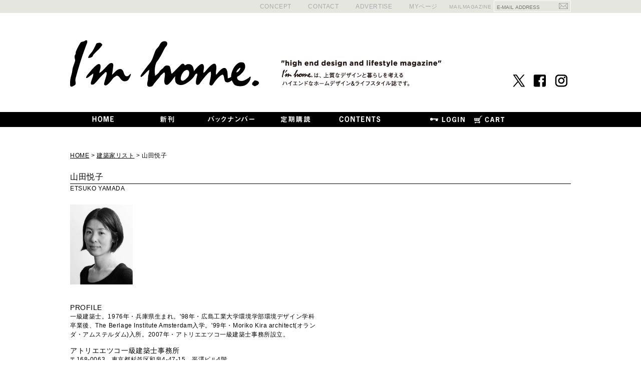

--- FILE ---
content_type: text/html; charset=UTF-8
request_url: https://imhome-style.com/architect/detail.php?id=45
body_size: 4831
content:
<?xml version="1.0" encoding="UTF-8"?>
<!DOCTYPE html PUBLIC "-//W3C//DTD XHTML 1.0 Transitional//EN" "http://www.w3.org/TR/xhtml1/DTD/xhtml1-transitional.dtd">
<html xmlns="http://www.w3.org/1999/xhtml" lang="ja" xml:lang="ja">
<head>
<!-- Google Tag Manager -->
<script>(function(w,d,s,l,i){w[l]=w[l]||[];w[l].push({'gtm.start':
new Date().getTime(),event:'gtm.js'});var f=d.getElementsByTagName(s)[0],
j=d.createElement(s),dl=l!='dataLayer'?'&l='+l:'';j.async=true;j.src=
'https://www.googletagmanager.com/gtm.js?id='+i+dl;f.parentNode.insertBefore(j,f);
})(window,document,'script','dataLayer','GTM-TPKN84KT');</script>
<!-- End Google Tag Manager -->
<meta http-equiv="Content-Type" content="text/html; charset=UTF-8" />
<meta http-equiv="Content-Script-Type" content="text/javascript" />
<meta http-equiv="Content-Style-Type" content="text/css" />
<meta name="viewport" content="width=1040px">
<link rel="stylesheet" href="/user_data/packages/default/css/import.css" type="text/css" media="all" />
<link rel="alternate" type="application/rss+xml" title="RSS" href="https://imhome-style.com/rss/" />

<script src="/js/eccube.js"></script>

<script type="text/javascript" src="/user_data/packages/default/js/jquery-2.0.2.min.js"></script>
<script type="text/javascript" src="/js/css.js"></script>
<script type="text/javascript" src="/js/navi.js"></script>
<script type="text/javascript" src="/js/win_op.js"></script>
<script type="text/javascript" src="/js/site.js"></script>
<script type="text/javascript" src="/js/smartRollover.js"></script>
<script type="text/javascript" src="/user_data/packages/default/js/jquery.cycle.js"></script>
<script type="text/javascript" src="/user_data/packages/default/js/slideshow.js"></script>

<script type="text/javascript" src="/user_data/packages/default/js/jquery.flexslider-min.js"></script>
<link rel="stylesheet" href="/user_data/packages/default/css/slideshow.css" type="text/css" media="all" />
<link rel="stylesheet" href="/user_data/packages/default/css/jquery.fancybox.css" type="text/css" media="all" />
<script type="text/javascript" src="/user_data/packages/default/js/jquery.fancybox.js"></script>
<script type="text/javascript">
	$(function(){
		$('a.fancybox').fancybox({
			autoSize: false,
			width: '50%',
		});
	});
</script>
<script type="text/javascript">
jQuery(function($) {

var nav    = $('nav'),
    offset = nav.offset();

$(window).scroll(function () {
  if($(window).scrollTop() > offset.top - 20) {
    nav.addClass('fixed');
  } else {
    nav.removeClass('fixed');
  }
});

});
</script>
<script type="text/javascript" src="/js/scrollbar.js"></script>
<link rel="stylesheet" href="/user_data/packages/default/css/scrollbar.css" type="text/css" media="all" />
<script>
(function($){
	$(window).load(function(){
		$("#newsscroll").mCustomScrollbar({
			scrollButtons:{enable:true},
			scrollInertia: 0,
			mouseWheelPixels: 10
		});
	});
})(jQuery);
</script>

<title>I&#039;m home. / 山田悦子</title>
    <meta name="author" content="株式会社商店建築社" />

<script type="text/javascript">//<![CDATA[
    
    $(function(){
        
    });
//]]>
</script>

<!-- Google Tag Manager -->
<script>(function(w,d,s,l,i){w[l]=w[l]||[];w[l].push({'gtm.start':
new Date().getTime(),event:'gtm.js'});var f=d.getElementsByTagName(s)[0],
j=d.createElement(s),dl=l!='dataLayer'?'&l='+l:'';j.async=true;j.src=
'https://www.googletagmanager.com/gtm.js?id='+i+dl;f.parentNode.insertBefore(j,f);
})(window,document,'script','dataLayer','GTM-TM92QG2');</script>
<!-- End Google Tag Manager -->

</head>

<!-- ▼BODY部 スタート -->
<body>
<!-- Google Tag Manager (noscript) -->
<noscript><iframe src="https://www.googletagmanager.com/ns.html?id=GTM-TPKN84KT"
height="0" width="0" style="display:none;visibility:hidden"></iframe></noscript>
<!-- End Google Tag Manager (noscript) -->


<!-- Google Tag Manager (noscript) -->
<noscript><iframe src="https://www.googletagmanager.com/ns.html?id=GTM-TM92QG2"
height="0" width="0" style="display:none;visibility:hidden"></iframe></noscript>
<!-- End Google Tag Manager (noscript) -->


<div class="frame_outer">
    <a name="top" id="top"></a>

                            <!-- Google Tag Manager (noscript) -->
<noscript><iframe src="https://www.googletagmanager.com/ns.html?id=GTM-52BZJ49"
height="0" width="0" style="display:none;visibility:hidden"></iframe></noscript>
<!-- End Google Tag Manager (noscript) -->

<div id="header_nav">
	<div class="wrap">
		<div class="utility">
			<!--<p>JP / <a href="/blog/en/">EN</a></p>-->
		</div>
		<div class="links">
			<ul>
				<li><a href="https://imhome-style.com/concept/">CONCEPT</a></li>
				<li><a href="https://www.shotenkenchiku.com/contact/imhome.php" target="_blank">CONTACT</a></li>
				<li><a href="https://www.shotenkenchiku.com/user_data/ad_info_im.php" target="_blank">ADVERTISE</a></li>
				<li><a href="https://www.shotenkenchiku.com/mypage/login.php " target="_blank">MYページ</a></li>
				<li class="mailmaga">MAILMAGAZINE</li>
			</ul>
			<form id="mailform" method="post" action="/cgi-bin/mailmagazine/send.cgi" onsubmit="return sendmail(this);">
				<input type="text" name="email(必須)" placeholder="E-MAIL ADDRESS">
				<input type="submit" class="submit" value="">
			</form>
            <link rel="stylesheet" href="https://imhome-style.com/mailmagazine/mailform.css" type="text/css">
			<script type="text/javascript" src="https://imhome-style.com/mailmagazine/mailform.js" charset="utf-8"></script>
		</div>
	</div>
</div>        
        <div id="container" class="clearfix">

                            <div id="topcolumn">
                                                    <!-- ▼【ヘッダー】 ロゴ　/　メニュー　 -->
                                            <!--▼HEADER-->
<form name="login_form" id="login_form" method="post" action="https://imhome-style.com/frontparts/login_check.php" onsubmit="return fnCheckLogin('login_form')">
 <input type="hidden" name="mode" value="login" />
 <input type="hidden" name="transactionid" value="a24d37550871f870f310f686018ecfa94762d30b" /> <input type="hidden" name="url" value="/architect/detail.php" />

<div id="header_wrap" class="clearfix">
    <div id="header" class="clearfix">
        <div id="logo_area">
                <a href="/"><img src="/user_data/packages/default/img/common/header_logo.gif" alt="Im home." /></a>
                <img id="header_text" src="/user_data/packages/default/img/common/header_text.gif" alt="Im home.は上質なデザインと暮しを考えるハイエンドなホームデザイン＆ライフスタイル誌です。" />
            <ul class="sns-icon">
				<li><a href="https://x.com/imhome_official" target="_blank"><img src="/user_data/packages/default/img/common/icon-x.gif"></a></li>
				<li><a href="https://www.facebook.com/Im-home-114323852302766/?fref=ts" target="_blank"><img src="/user_data/packages/default/img/common/icon-fb.gif"></a></li>
				<li><a href="https://www.instagram.com/imhome_official/?hl=ja" target="_blank"><img src="/user_data/packages/default/img/common/icon-ins.gif"></a></li>
			</ul>
        
        </div>
    </div>
    <nav>
      <ul id="menu">
        <li><a href="/"><img src="/user_data/packages/default/img/common/nav01_off.gif" alt="HOME" /></a></li>
        <li class="default"><a href="https://imhome-style.com/products/detail.php?product_id=498"><img src="/user_data/packages/default/img/common/nav02_off.gif" alt="新刊" /></a></li>
        <li class="default"><a href="#"><img src="/user_data/packages/default/img/common/nav03_off.gif" alt="バックナンバー" /></a>
          <ul>
            <li><a href="https://imhome-style.com/products/list.php"><img src="/user_data/packages/default/img/common/nav03-02_off.gif" alt="I'm home." /></a></li>
            <li><a href="https://imhome-style.com/products/library.php"><img src="/user_data/packages/default/img/common/nav03-03_off.gif" alt="掲載住宅でさがす" /></a></li>
            <li><a href="https://imhome-style.com/architect/"><img src="/user_data/packages/default/img/common/nav03-04_off.gif" alt="建築家でさがす" /></a></li>
            <li><a href="https://www.shotenkenchiku.com/user_data/bookstore.php" target="_blank"><img src="/user_data/packages/default/img/common/nav03-05_off.gif" alt="主な取り扱い書店" /></a></li>
          </ul>
        </li>
        <li class="default"><a href="https://imhome-style.com/subscription/"><img src="/user_data/packages/default/img/common/nav04_off.gif" alt="定期購読" /></a></li>
        <li class="default"><a href="#"><img src="/user_data/packages/default/img/common/nav06_off.gif" alt="コンテンツ" /></a>
          <ul class="contents-menu">
            <li><a href="https://imhome-style.com/topics/"><img src="/user_data/packages/default/img/common/nav06-01_off.gif" alt="TOPICS" /></a></li>
            <li><a href="https://imhome-style.com/products/library.php"><img src="/user_data/packages/default/img/common/nav06-02_off.gif" alt="掲載住宅ライブラリー" /></a></li>
            <li><a href="https://imhome-style.com/architect/"><img src="/user_data/packages/default/img/common/nav06-03_off.gif" alt="建築家リスト" /></a></li>
            <li><a href="https://imhome-style.com/topics/?category_id=475"><img src="/user_data/packages/default/img/common/nav06-04_off.png" alt="PRESENT" /></a></li>
            <li><a href="https://imhome-style.com/subscription/"><img src="/user_data/packages/default/img/common/nav06-05_off.gif" alt="定期購読のご案内" /></a></li>
            <li><a href="https://imhome-style.com/information/"><img src="/user_data/packages/default/img/common/nav06-06_off.gif" alt="INFORMATION" /></a></li>
            <li><a href="https://www.shotenkenchiku.com/catalog/catalogorderi.php" target="_blank"><img src="/user_data/packages/default/img/common/nav06-07_off.gif" alt="メーカーカタログ請求" /></a></li>
            <li><a href="https://www.shotenkenchiku-plus.com/" target="_blank" title="デザインと建材のトレンドを伝えるMEDIA"><img src="/user_data/packages/default/img/common/nav06-08_off.gif" alt="インテリア デザイン プラス" /></a></li>
            <li><a href="http://www.id-job.jpn.com/" target="_blank" title="インテリアデザイン会社の求人情報"><img src="/user_data/packages/default/img/common/nav06-09_off.gif" alt="id,job" /></a></li>
            <li><a href="https://imhome-style.com/work_entry/"><img src="/user_data/packages/default/img/common/nav06-10_off.gif" alt="掲載作品募集" /></a></li>
          </ul>


  <li class="login-bt"><a href="https://www.shotenkenchiku.com/mypage/login.php" target="_blank"><img src="/user_data/packages/default/img/common/nav_login_off.gif" alt="ログイン" /></a></li>
 

        <li class="cart-bt"><a href="https://www.shotenkenchiku.com/cart/" target="_blank"><img src="/user_data/packages/default/img/common/nav_cart_off.gif" alt="カートを見る" /></a></li>
      </ul>
    </nav>
</div>
</form>
<!--▲HEADER-->

                                        <!-- ▲【ヘッダー】 ロゴ　/　メニュー　 -->
                                            </div>
                
                        
                <div id="colimn-box">
        <div
                            id="one_maincolumn"
                        class="main_column"
        >
                                    
                        

<!--▼TOPICPASS-->
<div id="topicpass"> <a href="/">HOME</a> > <a href="/architect/index.php">建築家リスト</a> > 山田悦子 </div>
<!--▲TOPICPASS-->

<div id="architectDetai">
  <h1>山田悦子</h1>
  <p class="roman">ETSUKO YAMADA</p>
  <img src="/upload/save_image/02262121_5a93fbc914c11.jpg" alt="山田悦子"/>
  <dl class="profile">
    <dt>PROFILE</dt>
    <dd><p>
	一級建築士。1976年・兵庫県生まれ。&#39;98年・広島工業大学環境学部環境デザイン学科卒業後、The Berlage Institute Amsterdam入学。&#39;99年・Moriko Kira architect(オランダ・アムステルダム)入所。2007年・アトリエエツコ一級建築士事務所設立。</p></dd>
  </dl>
  <dl class="contact">
    <dt>アトリエエツコ一級建築士事務所</dt>
    <dd><p align="left">
	〒168-0063　東京都杉並区和泉4-47-15　平澤ビル4階</p>
<p align="left">
	TEL.03-6795-8225　FAX.03-6795-8224</p></dd>
    <dd><a href="mailto:yamadaetsuko@e-mail.jp">yamadaetsuko@e-mail.jp</a></dd>
    <dd>URL:<a href="http://www.a-etsuko.jp" target="_blank">http://www.a-etsuko.jp</a></dd>
  </dl>
  <h2>掲載住宅</h2>
  <div class="published">
  <figure>   <img src="/upload/save_image/03062259_5a9e9ed5a341e.jpg" alt="M residence"/>
    <figcaption>
    M residence<br>
      <a href="/products/detail.php?product_id=304">I'm home. no.92 2018 March</a>&nbsp;に掲載<br />
	</figcaption>
  </figure>
  <figure>   <img src="/upload/save_image/03062300_5a9e9ee19acbc.jpg" alt="Maekawa residence"/>
    <figcaption>
    Maekawa residence<br>
      <a href="/products/detail.php?product_id=290">I'm home. no.88 2017 July</a>&nbsp;に掲載<br />
	</figcaption>
  </figure>
  </div>
</div>
            
                                            </div>
        
                                        </div>

                        
    </div>
    
                <!-- Global site tag (gtag.js) - Google Analytics -->
<script async src="https://www.googletagmanager.com/gtag/js?id=G-5WDQ72YHKX"></script>
<script>
  window.dataLayer = window.dataLayer || [];
  function gtag(){dataLayer.push(arguments);}
  gtag('js', new Date());

  gtag('config', 'G-5WDQ72YHKX');
</script>

<!--▼FOOTER-->

<div id="footer_wrap">
    <div id="footer" class="clearfix">
        <div id="footermenu"><a href="/abouts/">会社概要</a>　｜　<a href="https://www.shotenkenchiku.com/contact/imhome.php" target="_blank">お問い合わせ</a>　｜　<a href="https://shotenkenchiku.com/guide/privacy.php" target="_blank">プライバシーポリシー</a>　｜　<a href="https://www.shotenkenchiku.com/user_data/ad_info_im.php" target="_blank">広告掲載について</a>　｜　<a href="https://shotenkenchiku.com/order/imhome.php" target="_blank">特定商取引に関する表示</a>　</div>
        <div id="copyright">(c) 2018 SHOTENKENCHIKU-SHA Publishing co.,ltd. All Rights Reserved.
      </div>
    </div>
</div>
<!--▲FOOTER-->
                    </div>

</body>
<!-- ▲BODY部 エンド -->
<!-- ▼analytics -->
<script type="text/javascript">
  var _gaq = _gaq || [];
  _gaq.push(['_setAccount', 'UA-15004241-5']);
  _gaq.push(['_trackPageview']);

  (function() {
    var ga = document.createElement('script'); ga.type = 'text/javascript'; ga.async = true;
    ga.src = ('https:' == document.location.protocol ? 'https://ssl' : 'http://www') + '.google-analytics.com/ga.js';
    var s = document.getElementsByTagName('script')[0]; s.parentNode.insertBefore(ga, s);
  })();
</script>
<!-- ▲analytics -->
</html>
